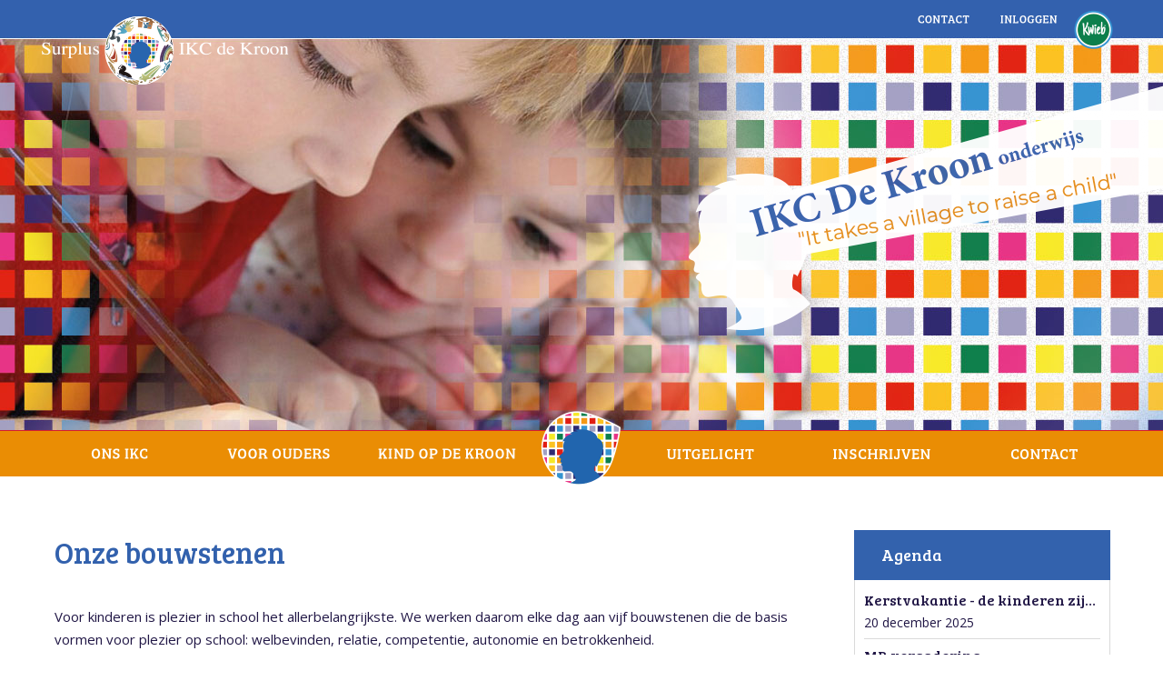

--- FILE ---
content_type: text/html; charset=utf-8
request_url: https://www.ikcdekroon.nl/pg-32846-7-136455/pagina/onze_bouwstenen.html
body_size: 16265
content:
<!DOCTYPE html>
<!-- SoftwareCopyright © 2001-2025 by Ziber (www.ziber.nl) -->
<!-- This site courtesy of WEB16 -->



<html xmlns="http://www.w3.org/1999/xhtml" lang="nl-NL" class="no-js">
<head>
    
    <meta http-equiv="content-type" content="text/html; charset=UTF-8"/>
<meta name="keywords" content=""/>
<meta name="generator" content="ZIBER"/>
<meta name="ROBOTS" content="INDEX, FOLLOW, NOODP"/>
<meta name="description" content="Onze bouwstenen Voor kinderen is plezier in school het allerbelangrijkste. We werken daarom elke dag aan vijf bouwstenen die de basis vormen voor plezier op school: welbevinden, relatie, competentie, autonomie en betrokkenheid. - Welbevinden: je goed voelen is een voorwaarde om optimaal te kunnen l&amp;hellip;"/>
<link rel="canonical" href="https://www.ikcdekroon.nl/pg-32846-7-136455/pagina/onze_bouwstenen.html"/>
    <meta name="viewport" content="width=1350" />
    <meta name="msapplication-config" content="/browserconfig.xml" />
    <title>Onze bouwstenen  - IKC De Kroon</title>
    
    <script src="/bundles/site.js?v=4x1SOE2tX5IjtXzwgqit26jzV4Pb17K4hg9XAox0rkw1"></script>
<script src="/bundles/common.js?v=aXb9FDEuOrFVlZ4EpcR02zJkUuIJpJLP5M2kgnyWVtE1"></script>

    <script src="/bundles/validation-simple.js?v=ObOd7mnMYYUE72-TpFRAT8ItX_UerF8kV-wV8Wa2an41"></script>

    <style>
    .overlay {
        display: none;
        z-index: 10000;
        border: 10px solid #FFFFFF;
    }
    .overlay .close {
        background-image: url('/Assets/Images/close.png');
        position: absolute;
        right: -30px;
        top: -30px;
        cursor: pointer;
        height: 30px;
        width: 30px;
    }
    .overlay iframe { background-color: transparent; display: block;}
    #fancybox-content {
        border-color: #FFFFFF !important;
    }
</style>
<script>
    var Kzn = Kzn || {};
    
    (function () {
        "use strict";
        
        Kzn.Core = Kzn.Core || {};
        
        Kzn.Core.OwnerId = 32846;

        Kzn.Security = Kzn.Security || {};
        Kzn.Security.SecurityString = '';
        
        Kzn.Core.UrlParts = { 
            'News': 'nieuws',
            'Page': 'pagina',
            'Vacancy': 'vacature',
            'Photo': 'foto',
            'Realestate': '',
            'BussinessRealestate': '',
            'Agenda': 'agenda',
            'Download': 'download',
            'Car': '',
            'Product': '',
            'Faq': '',
            'Menu': '',
            'Mailinglist': 'nieuwsbrief',
            'Form': 'form',
            'Company': 'bedrijven',
            'Poll': '',
            'CV' : ''
        };
    })();
</script><link type="text/css" href="/styles/32846/16665/page.css" rel="stylesheet" /><script type="text/javascript">$(document).ready(function() {$('a[rel=photostyle]').photoStyle();});</script><meta property="og:url" content="https://www.ikcdekroon.nl/pg-32846-7-136455/pagina/onze_bouwstenen.html"/><meta property="og:title" content="Onze bouwstenen "/><meta property="og:description" content="Onze bouwstenen Voor kinderen is plezier in school het allerbelangrijkste. We werken daarom elke dag aan vijf bouwstenen die de basis vormen voor plezier op school: welbevinden, relatie, competentie, autonomie en betrokkenheid.
- Welbevinden: je goed voelen is een voorwaarde om optimaal te kunnen leren.
- "/><script type='text/javascript'>$(document).on('change', '.accept_privacy', function(){ var $this = $(this);var isChecked = $this.is(':checked');var privacyNr = $this.data('privacy-nr');if (isChecked) { $('.for_privacy_' + privacyNr).removeAttr('disabled');}else {$('.for_privacy_' + privacyNr).attr('disabled', 'disabled');};});</script>
    <link href="/bundles/common.css?v=juVM281tdFIxPijEOO68bnc4vk6_8ROSx8WI6sgzI-Q1" rel="stylesheet"/>

    <link rel="stylesheet" href="/styles/32846/16665/combined.css"/>
    
    
    <link rel="alternate" media="only screen and (max-width:640px)" href="https://m.ikcdekroon.nl/#!/page/136455" />
    

    <style type="text/css">
        body {
            background-image: url('/content/32846/sites/dsg/design16665/layer_79004_d8112d71e9104d3a928831988d4c52ca.jpg');background-repeat: no-repeat;z-index: 0;background-position: center top;
            z-index: inherit;
        }
        /* Chrome centered background 1px issue */
        @media screen {
            body{ background-position: 49.99999% top !important; }
        }
        #site-wrapper {
            display: block;
            position: relative;
            min-height: 100%;
            height: 100%;
        }
        #section { 
            min-width:840px;margin-top:0px;padding:40px 40px 40px 20px;
        }

        .section-sidebar-wrapper #section{
            margin-bottom: -10000px;
            padding-bottom: 10040px;
        }

        .section-sidebar-wrapper #sideBar {
            margin-bottom: -10000px;
            padding-bottom: 10000px;
        }

        .sidebar-disableable #section {
            width: 840px;
        }        
        .section-wrapper {
            width: 900px;   
            overflow: hidden;
        }
        .sidebar-wrapper {
            width: 300px;
        }
        .section-sidebar-wrapper {
            width: 1200px;
            overflow-y: hidden;
        }
        .section-sidebar-wrapper > div {
            float: left;
        }
        #website.sidebar-left .section-sidebar-wrapper  > div {
             float: right;
        }
        
        
        .sidebar-off #section {
            width: 1162px;
            float: none;
            padding-left: 20px;
            padding-right: 18px;
        }
        #website.sidebar-left.sidebar-off #section {
            width: 1160px;
            float: none;
            padding-left: 0px;
            padding-right: 40px;
        } 
        .sidebar-off #sideBar {
            display: none;
        }
        
        #website {
            position: relative;
            z-index: 10;
            min-height: 100%;
            height: 100%; /* Needed to stick the footer at the bottom */
        }
        .site-width {
            width: 1200px;
        }
        #website, #footer-wrapper, #linkbuilding-wrapper, #disclaimer-wrapper, #copyright {
            margin: 0 auto;
        }
        #website-style {
            position: relative;
            background-repeat: no-repeat;z-index: 10;background-position: left top;top: 0px;
            
        }

        
        #website {
        
            min-height: 100%;
            height: auto !important;
            height: 100%;
            margin: 0 auto -30px;
        }
        #footer, #footer-push {
            min-height: 30px;
        }
        
        #footer {
            position: relative; /* For sticky footer */
        }
        #footer #footer-wrapper {
            -webkit-box-sizing: border-box;
            -moz-box-sizing: border-box;
            box-sizing: border-box;
        }
        #disclaimer-wrapper, #linkbuilding-wrapper {
            text-align: left
        }
        .design-layer {
            display: block;
            width: 100%;
            top: 0;
            bottom: 0;
            position: absolute;
        }

        .design-layer.fixed {
            position: fixed;
            top: 0;
            bottom: 0;
            left: 0;
            right: 0;
        }
        
        .video-or-color-wrapper {
            left: 50%;
            -ms-transform: translate(-50%);
            -webkit-transform: translate(-50%);
            transform: translate(-50%);
            overflow: hidden;
        }

        .video-or-color-wrapper iframe {
            position: absolute;
            top: 50%;
            left: 50%;
            -ms-transform: translate(-50%, -50%);
            -webkit-transform: translate(-50%, -50%);
            transform: translate(-50%, -50%);
            width: 100%;
            height: 100%;
        }

        .video-or-color-wrapper .video-or-color-overlay {
            position: absolute;
            top: 0;
            left: 0;
            right: 0;
            bottom: 0;
        }

        .segmentrow.lock.top {
            position: fixed;
            z-index: 1000;
            top: 0;
        }
        
        .segmentrow.lockfullwidth {
            background-color: ;
            background-image: Url("/content/32846/sites/dsg/design16665/lockrowbackground191c90fd4506472d8d2dcbac6f01452b.png");
            background-position: top center;
            background-repeat:no-repeat;
            left: 0;
            margin: 0 auto;
            right: 0;
            width: 100%;
            position: fixed;
            z-index: 1000;
        }
        
        .segmentrow.lock > div, .segmentrow.lockfullwidth > div {
            margin: 0 auto;
        }

        #website-content .headerfullwidth .pos.variablePosition {
            position: fixed;
            left: 0;
            right: 0;
            width: 100%
        }
        #variableHeader .slick-slide, #variableHeader .singleimage {
            background-size: cover;
            background-repeat: no-repeat;
            background-position: center;
            width: 100%;
        }

        #variableHeader .singleimage {
            display: block;
        }

        .headerfullwidth #variableHeader .singleimage {
            min-width: 1200px;
        }

		#cookiewall > div {
			width: 1200px;
		}
    </style>
    <style>.segmentrow, .segmentcol-wrapper  { vertical-align: top; font-size: 0; }.pos { display: inline-block;  position: relative;}.segmentcol-wrapper  > div {display: inline-block; vertical-align: top;}.segmentcol-wrapper .segmentcol > div {display:block;}.pos > div { position: relative; }.pos .segment { display: block; }.pos0, .pos0 .segment { width: 150px; height: 5px;}.pos0 .segment {background-image: url('/content/32846/sites/dsg/design16665/0.png');background-size: 150px 5px;}
.pos1, .pos1 .segment { width: 150px; height: 5px;}.pos1 .segment {background-image: url('/content/32846/sites/dsg/design16665/1.png');background-size: 150px 5px;}
.pos2, .pos2 .segment { width: 150px; height: 5px;}.pos2 .segment {background-image: url('/content/32846/sites/dsg/design16665/2.png');background-size: 150px 5px;}
.pos3, .pos3 .segment { width: 150px; height: 5px;}.pos3 .segment {background-image: url('/content/32846/sites/dsg/design16665/3.png');background-size: 150px 5px;}
.pos4, .pos4 .segment { width: 150px; height: 5px;}.pos4 .segment {background-image: url('/content/32846/sites/dsg/design16665/4.png');background-size: 150px 5px;}
.pos5, .pos5 .segment { width: 150px; height: 5px;}.pos5 .segment {background-image: url('/content/32846/sites/dsg/design16665/5.png');background-size: 150px 5px;}
.pos6, .pos6 .segment { width: 150px; height: 5px;}.pos6 .segment {background-image: url('/content/32846/sites/dsg/design16665/6.png');background-size: 150px 5px;}
.pos7, .pos7 .segment { width: 150px; height: 5px;}.pos7 .segment {background-image: url('/content/32846/sites/dsg/design16665/7.png');background-size: 150px 5px;}
.pos8, .pos8 .segment { width: 175px; height: 62px;}.pos8 .segment {background-image: url('/content/32846/sites/dsg/design16665/8.png');background-size: 175px 62px;}
.pos9, .pos9 .segment { width: 125px; height: 62px;}.pos9 .segment {background-image: url('/content/32846/sites/dsg/design16665/9.png');background-size: 125px 62px;}
.pos10, .pos10 .segment { width: 150px; height: 62px;}.pos10 .segment {background-image: url('/content/32846/sites/dsg/design16665/10.png');background-size: 150px 62px;}
.pos11, .pos11 .segment { width: 150px; height: 62px;}.pos11 .segment {background-image: url('/content/32846/sites/dsg/design16665/11.png');background-size: 150px 62px;}
.pos12, .pos12 .segment { width: 150px; height: 62px;}.pos12 .segment {background-image: url('/content/32846/sites/dsg/design16665/12.png');background-size: 150px 62px;}
.pos13, .pos13 .segment { width: 150px; height: 62px;}.pos13 .segment {background-image: url('/content/32846/sites/dsg/design16665/13.png');background-size: 150px 62px;}
.pos14, .pos14 .segment { width: 150px; height: 62px;}.pos14 .segment {background-image: url('/content/32846/sites/dsg/design16665/14.png');background-size: 150px 62px;}
.pos15, .pos15 .segment { width: 150px; height: 62px;}.pos15 .segment {background-image: url('/content/32846/sites/dsg/design16665/15.png');background-size: 150px 62px;}.pos15:hover .segment {background-image: url('/content/32846/sites/dsg/design16665/15_0.png');background-size: 150px 62px;}
.pos16, .pos16 .segment { width: 1200px; height: 406px;}.pos16 .segment {background-image: url('/content/32846/sites/dsg/design16665/16.png');background-size: 1200px 406px;}
.pos17, .pos17 .segment { width: 182px; height: 70px;}.pos17 .segment {background-image: url('/content/32846/sites/dsg/design16665/17.png');background-size: 182px 70px;}.pos17:hover .segment {background-image: url('/content/32846/sites/dsg/design16665/17_0.png');background-size: 182px 70px;}
.pos18, .pos18 .segment { width: 182px; height: 70px;}.pos18 .segment {background-image: url('/content/32846/sites/dsg/design16665/18.png');background-size: 182px 70px;}.pos18:hover .segment {background-image: url('/content/32846/sites/dsg/design16665/18_0.png');background-size: 182px 70px;}
.pos19, .pos19 .segment { width: 182px; height: 70px;}.pos19 .segment {background-image: url('/content/32846/sites/dsg/design16665/19.png');background-size: 182px 70px;}.pos19:hover .segment {background-image: url('/content/32846/sites/dsg/design16665/19_0.png');background-size: 182px 70px;}
.pos20, .pos20 .segment { width: 106px; height: 70px;}.pos20 .segment {background-image: url('/content/32846/sites/dsg/design16665/20.png');background-size: 106px 70px;}
.pos21, .pos21 .segment { width: 2px; height: 70px;}.pos21 .segment {background-image: url('/content/32846/sites/dsg/design16665/21.png');background-size: 2px 70px;}.pos21:hover .segment {background-image: url('/content/32846/sites/dsg/design16665/21_0.png');background-size: 2px 70px;}
.pos22, .pos22 .segment { width: 182px; height: 70px;}.pos22 .segment {background-image: url('/content/32846/sites/dsg/design16665/22.png');background-size: 182px 70px;}.pos22:hover .segment {background-image: url('/content/32846/sites/dsg/design16665/22_0.png');background-size: 182px 70px;}
.pos23, .pos23 .segment { width: 182px; height: 70px;}.pos23 .segment {background-image: url('/content/32846/sites/dsg/design16665/23.png');background-size: 182px 70px;}.pos23:hover .segment {background-image: url('/content/32846/sites/dsg/design16665/23_0.png');background-size: 182px 70px;}
.pos24, .pos24 .segment { width: 182px; height: 70px;}.pos24 .segment {background-image: url('/content/32846/sites/dsg/design16665/24.png');background-size: 182px 70px;}.pos24:hover .segment {background-image: url('/content/32846/sites/dsg/design16665/24_0.png');background-size: 182px 70px;}
</style>
    
<style>

	.menu
	{
	    display: block;
		position: absolute;
		list-style-type: none;
		padding:0;
		z-index: 10;
	}
	.menu li{
		position: relative;
		background-position: top left;
		background-repeat: no-repeat;
	}
	.menu ul {
		left: 100%;
		top: -0px;
		position: absolute;
	}
	.menu li a {
		display: block;
	}
    .menu li a:hover {
        text-decoration: none !important;
    }
	.menu .subMenuOpener{
	    position: absolute;
	    right: 0;
	    top: 0;
		display:block;
        background: transparent;
		background-repeat:no-repeat;
		background-position:right;
	}
    .menu
    {
        list-style-type: none;
        margin: 0pt;
        border-style: solid;
        border-width: 0px;
        border-color: #3261AD;
        font-family: 'Open Sans', 'Arial';
        font-size: 14px;
        white-space: nowrap;
    }
    .menu li
    {
        width: 182px;
        opacity: 1.00;
        background: transparent;
        background-repeat: repeat;
        background-color: #3261AD;
        height: 45px;
        text-align: center;
    }
    .menu li + li {
        border-top-width: 1px;
        border-top-style: solid;
        border-top-color: rgba(0,0,0,0.1);
    }
    .menu .subMenuOpener {
        width: 45px;
        height: 45px;
    }
    .menu > li:hover .subMenuOpener, .menu > li:active .subMenuOpener
    {
    }
    .menu > li:hover, .menu > li.active
    {
        opacity: 1;
        background-image: none;
        background-color: #4791CF;
        height: 45px;
    }
    .menu li .sml
    {
        text-indent: 0px;
        line-height: 45px;
        white-space: nowrap;
        display: block;
        background:transparent;
        color: #FFFFFF;
        font-weight: 400;
        font-style: normal;
        text-decoration: none;
        text-transform: none;
    }
    .menu > li:hover > .sml, .menu > li:active > .sml
    {
        color: #FFFFFF;
        font-weight: 400;
        font-style: normal;
        text-decoration: none;
        text-transform: none;
    }

</style>
<script type="text/javascript">
    (function () {
        Kzn.Core.addFonts(['Open Sans'])

        $(document).ready(function () {
            $('.dropdownmenu').submenus();
            Kzn.Core.initializeOverlays('.dropdownmenu');
        });
    })();
</script>
    
    


    <link href="/Scripts/Plugins/fancybox/jquery.fancybox-1.3.4.css" rel="Stylesheet" type="text/css"/>
    
    
</head>
<body>
    
    

    <div id="site-wrapper" data-template-id="51">
        <div data-parallax="False" class="design-layer" style="background-image: url(&#39;/content/32846/sites/dsg/design16665/layer_79005_7e9fe072ba5f46909f684bda0104ce11.png&#39;);background-repeat: no-repeat;z-index: 1;background-position: center top;"></div>
            

        <div id="website" class="site-width   sidebar-disableable">
            <div id="website-content">
                <div id="website-style">
                    
    <div class="segmentrow"><div data-alt-file="" class="pos pos0"><span class="segment"></span></div><div data-alt-file="" class="pos pos1"><span class="segment"></span></div><div data-alt-file="" class="pos pos2"><span class="segment"></span></div><div data-alt-file="" class="pos pos3"><span class="segment"></span></div><div data-alt-file="" class="pos pos4"><span class="segment"></span></div><div data-alt-file="" class="pos pos5"><span class="segment"></span></div><div data-alt-file="" class="pos pos6"><span class="segment"></span></div><div data-alt-file="" class="pos pos7"><span class="segment"></span></div></div>
    <div class="segmentrow"><div data-alt-file="" class="pos pos8"><span class="segment"></span></div><div data-alt-file="" class="pos pos9"><span class="segment"></span></div><div data-alt-file="" class="pos pos10"><span class="segment"></span></div><div data-alt-file="" class="pos pos11"><span class="segment"></span></div><div data-alt-file="" class="pos pos12"><span class="segment"></span></div><div data-alt-file="" class="pos pos13"><span class="segment"></span></div><div data-alt-file="" class="pos pos14"><a href="/pg-32846-7-136336/pagina/contact.html"><span class="segment"></span></a></div><div data-alt-file="/content/32846/sites/dsg/design16665/15_0.png" class="pos pos15"><a href="https://kwieb.ziber.eu/"><span class="segment"></span></a></div></div>
    <div class="segmentrow"><div data-alt-file="" class="pos pos16 variablePosition"><span class="segment"></span></div></div>
    <div class="segmentrow lockfullwidth"><div style="width:1200px"><div data-alt-file="/content/32846/sites/dsg/design16665/17_0.png" class="pos pos17 dropdownmenu smbottom"><span class="segment"></span><ul id="menu_14035" class="menu depth0" style="display:none"><li><a href="/pg-32846-7-136886/pagina/wat_is_een_ikc.html" class="sml">School</a></li><li><a href="/pg-32846-7-136887/pagina/breed_aanbod_in_ons_ikc.html" class="sml">Kinderdagopvang</a></li><li><a href="/pg-32846-7-136888/pagina/brede_ondersteuning.html" class="sml">Samen leren en opgroeien</a></li><li><a href="/pg-32846-7-141765/pagina/hoe_leren_we.html" class="sml">Hoe leren we?</a></li><li><a href="/pg-32846-7-136458/pagina/kind_op_1.html" class="sml">Kind op 1</a></li><li><a href="/pg-32846-7-141766/pagina/onze_leerkrachten.html" class="sml">Onze leerkrachten</a></li><li><a href="/pg-32846-7-136456/pagina/een_fijne_plek.html" class="sml">Een fijne plek</a></li><li><a href="/pg-32846-7-141767/pagina/schoolontwikkeling.html" class="sml">Schoolontwikkeling</a></li></ul></div><div data-alt-file="/content/32846/sites/dsg/design16665/18_0.png" class="pos pos18 dropdownmenu smbottom"><span class="segment"></span><ul id="menu_14036" class="menu depth0" style="display:none"><li><a href="/pg-32846-7-141768/pagina/alles_op_een_rij.html" class="sml">Alles op een rij</a></li><li><a href="/pg-32846-7-136481/pagina/ouderraad.html" class="sml">Ouderraad</a></li><li><a href="/pg-32846-7-136480/pagina/medezeggenschapsraad.html" class="sml">Medezeggenschapsraad</a></li><li><a href="/pg-32846-7-141769/pagina/samen_met_ouders.html" class="sml">Samen met ouders</a></li><li><a href="/pg-32846-7-136482/pagina/vakantie_en_vrije_dagen.html" class="sml">Vakanties en vrije dagen</a></li><li><a href="/pg-32846-7-136702/pagina/schoolgids.html" class="sml">Schoolgids</a></li><li><a href="/pg-32846-7-141770/pagina/klachten_of_zorgen.html" class="sml">Klachten of zorgen</a></li></ul></div><div data-alt-file="/content/32846/sites/dsg/design16665/19_0.png" class="pos pos19 dropdownmenu smbottom"><span class="segment"></span><ul id="menu_14037" class="menu depth0" style="display:none"><li><a href="/pg-32846-7-141772/pagina/in_de_groep.html" class="sml">In de groep</a></li><li><a href="/pg-32846-7-141773/pagina/hulp_en_groei.html" class="sml">Hulp en groei</a></li><li><a href="/pg-32846-7-141780/pagina/kwink_in_elke_klas.html" class="sml">Kwink in elke klas</a></li><li><a href="/pg-32846-7-141774/pagina/portfolio_en_ontwikkeling.html" class="sml">Portfolio en ontwikkeling</a></li><li><a href="/pg-32846-7-141775/pagina/spelen_en_bewegen.html" class="sml">Spelen en bewegen</a></li><li><a href="/pg-32846-7-141776/pagina/kinderraad.html" class="sml">Kinderraad</a></li></ul></div><div data-alt-file="" class="pos pos20"><a href="/pg-32846-7-135691/pagina/welkom.html"><span class="segment"></span></a></div><div data-alt-file="/content/32846/sites/dsg/design16665/21_0.png" class="pos pos21"><span class="segment"></span></div><div data-alt-file="/content/32846/sites/dsg/design16665/22_0.png" class="pos pos22 dropdownmenu smbottom"><span class="segment"></span><ul id="menu_14039" class="menu depth0" style="display:none"><li><a href="/pg-32846-7-136639/pagina/nieuws.html" class="sml">Nieuws</a></li><li><a href="/pg-32846-7-141825/pagina/verder_lezen.html" class="sml">Verder lezen</a></li><li><a href="/pg-32846-7-141777/pagina/veelgestelde_vragen.html" class="sml">Veelgestelde vragen</a></li><li><a href="/pg-32846-7-136702/pagina/schoolgids.html" class="sml">Schoolgids</a></li><li><a href="/pg-32846-7-136428/pagina/links_ouders.html" class="sml">Handige links</a></li></ul></div><div data-alt-file="/content/32846/sites/dsg/design16665/23_0.png" class="pos pos23 dropdownmenu smbottom"><span class="segment"></span><ul id="menu_14040" class="menu depth0" style="display:none"><li><a href="/pg-32846-7-136437/pagina/aanmelden_onderwijs.html" class="sml">Aanmelden onderwijs</a></li><li><a href="/pg-32846-7-136439/pagina/aanmelden_opvang.html" class="sml">Aanmelden opvang</a></li></ul></div><div data-alt-file="/content/32846/sites/dsg/design16665/24_0.png" class="pos pos24 dropdownmenu smbottom"><span class="segment"></span><ul id="menu_14053" class="menu depth0" style="display:none"><li><a href="/pg-32846-7-141778/pagina/contactgegevens.html" class="sml">Contactgegevens</a></li><li><a href="/pg-32846-7-141779/pagina/kwieb.html" class="sml">Voor ouders: Kwieb</a></li></ul></div></div></div><div class="lockpseudo" style="width:1200px;height:70px"></div>
    <div class="segmentrow">
        <div class="section-sidebar-wrapper">
            <div id="section" class="section">
                
<table class="section page-layout "><tr><td><h1>Onze bouwstenen</h1><p>&nbsp;</p><p>Voor kinderen is plezier in school het allerbelangrijkste. We werken daarom elke dag aan vijf bouwstenen die de basis vormen voor plezier op school: welbevinden, relatie, competentie, autonomie en betrokkenheid.<br>- Welbevinden: je goed voelen&nbsp;is een voorwaarde om optimaal te kunnen leren.<br>- Relatie: we leren samen, met de leerkracht en met elkaar<br>- Competentie: enthousiast groeien in een uitdagende omgeving<br>- Autonomie: ontwikkelen vanuit zelfvertrouwen en eigen initiatief<br>- Betrokkenheid: als je betrokken bent, ben je meer gemotiveerd om te leren</p><p>Naast kennis en vaardigheden helpen we kinderen om zich verder voor te bereiden op de wereld om hen heen en welke rol ze daar in spelen. De overgang naar het voortgezet onderwijs is daarin de eerste nieuwe stap.</p><p>&nbsp;</p><p>&nbsp;</p><p>&nbsp;</p></td></tr></table>

            </div>
            
                <div id="sideBar">
                    
                    <div id="sideBarContent">
                        
<!--Donut#[base64]#-->
<!--Donut#[base64]#-->
<!--EndDonut--><div class="sbElementWrapper"><div class="sbHeader"><table><tr><td><img src="/content/32846/sites/dsg/design16665/sidebar_leftheaderimage.png" alt=""/></td><td  style="background-image: url('/content/32846/sites/dsg/design16665/sidebar_backgroundheaderimage.png'); width: 100%;" class='title'><h2>Agenda</h2></td><td><img src="/content/32846/sites/dsg/design16665/sidebar_rightheaderimage.png" alt=""/></td></tr></table></div><div class="sbElement"><div class="sbBody paddingleftright">

    <h3 style="white-space:nowrap; overflow:hidden; text-overflow:ellipsis"><a href="/ag-32846-7-239748/agenda/kerstvakantie_-_de_kinderen_zijn_vrij.html" title="Kerstvakantie - de kinderen zijn vrij">Kerstvakantie - de kinderen zijn vrij</a></h3>
    20 december 2025
         
        <div class='hrSolid '><hr /></div>

    <h3 style="white-space:nowrap; overflow:hidden; text-overflow:ellipsis"><a href="/ag-32846-7-245379/agenda/mr_vergadering.html" title="MR vergadering">MR vergadering</a></h3>
    19 januari 2026 - 15:30 uur
         
        <div class='hrSolid '><hr /></div>

    <h3 style="white-space:nowrap; overflow:hidden; text-overflow:ellipsis"><a href="/ag-32846-7-239750/agenda/voorjaarsvakantie_-_de_kinderen_zijn_vrij.html" title="Voorjaarsvakantie - de kinderen zijn vrij ">Voorjaarsvakantie - de kinderen zijn vrij </a></h3>
    21 februari 2026
         
        <div class='hrSolid '><hr /></div>

    <h3 style="white-space:nowrap; overflow:hidden; text-overflow:ellipsis"><a href="/ag-32846-7-245380/agenda/mr_vergadering.html" title="MR vergadering">MR vergadering</a></h3>
    02 maart 2026 - 15:30 uur
         
        <div class='hrSolid '><hr /></div>

    <h3 style="white-space:nowrap; overflow:hidden; text-overflow:ellipsis"><a href="/ag-32846-7-239734/agenda/studiedag_-_de_kinderen_zijn_vrij.html" title="Studiedag - De kinderen zijn vrij">Studiedag - De kinderen zijn vrij</a></h3>
    20 maart 2026
         
        
<div class='hrSolid '><hr /></div>
<h3>
    <a href="/ag-32846-0/agenda" style="display: block;">Meer agenda
        
    </a>
</h3>
</div></div><div class="sbFooter sbFooterNoImg"></div></div><!--EndDonut-->
                    </div>
                    <div class="sbElementWrapper"><div class="sbHeader"><table><tr><td><img src="/content/32846/sites/dsg/design16665/sidebar_leftheaderimage.png" alt=""/></td><td  style="background-image: url('/content/32846/sites/dsg/design16665/sidebar_backgroundheaderimage.png'); width: 100%;" class='title'><h2>Onze Facebook pagina</h2></td><td><img src="/content/32846/sites/dsg/design16665/sidebar_rightheaderimage.png" alt=""/></td></tr></table></div><div class="sbElement"><div class="sbBody paddingleftright">

<div id="facebook-page-like" 
     data-page="https://www.facebook.com/IKC-DE-KROON-106285945482790/"
     data-scheme="light"
     data-show-faces="true"
     data-show-stream="true"
     data-show-header="false">
</div>
</div></div><div class="sbFooter sbFooterNoImg"></div></div>
                </div>
            
        </div>
    </div>

                </div>
                <div id="footer-push"></div>
            </div>
            
        </div>

        

<div id="footer" class="section  " style="background-image: url(&#39;/content/32846/sites/dsg/design16665/layer_79003_cfd794525da443f1b7c737e0c9d9e665.png&#39;);background-repeat: no-repeat;z-index: 11;background-position: center top;margin-top: 0px;">
<div id="footer-wrapper"><div id="footer-content" class="section site-width" style="margin:0pt auto;padding:80px 20px 40px 20px"><table class="section page-layout "><tr><td width='25%' style='padding-right:30px;'><h3>IKC De Kroon</h3><hr><p><a href='/pg-32846-7-136886/pagina/school.html' target='_blank' title='Onze school'>Onze school</a><br><a href='/pg-32846-7-136887/pagina/kinderdagopvang.html' target='_blank' title='Kinderdagopvang'>Kinderdagopvang</a><br><a href='/pg-32846-7-141765/pagina/hoe_leren_we.html' target='_blank' title='Hoe leren we?'>Hoe leren we?</a><br><a href="/pg-32846-7-136458/pagina/kind_op_1.html"  title='Kind op 1!'>Kind op 1!</a><br><a href='/pg-32846-7-141766/pagina/onze_leerkrachten.html' target='_blank' title='Onze leerkrachten'>Onze leerkrachten</a><br><a href="/pg-32846-7-136456/pagina/een_fijne_plek.html"  title='Een fijne plek'>Een fijne plek</a><br><a href='/pg-32846-7-141767/pagina/schoolontwikkeling.html' target='_blank' title='Schoolontwikkeling'>Schoolontwikkeling</a><br><a href="/pg-32846-7-136640/pagina/het_team.html"  title='Het team'>Het team</a><br><a href="/pg-32846-7-136460/pagina/het_bestuur.html"  title='Het bestuur'>Het bestuur</a></p><hr><p><a href="/pg-32846-7-136437/pagina/aanmelden_onderwijs.html"  title='Aanmelden onderwijs'>Aanmelden onderwijs</a><br><a href="/pg-32846-7-136439/pagina/aanmelden_opvang.html"  title='Aanmelden opvang'>Aanmelden opvang</a></p><hr><p>&nbsp;</p></td><td width='25%' style='padding-left:10px; padding-right:20px;'><h3>Algemene informatie</h3><hr><p><a href='/pg-32846-7-141768/pagina/alles_op_een_rij.html' target='_blank' title='Alles op een rij'>Alles op een rij</a><br><a href="/pg-32846-7-136482/pagina/vakantie_en_vrije_dagen.html"  title='Vakanties en vrije dagen'>Vakanties en vrije dagen</a><br><a href="/pg-32846-7-136702/pagina/schoolgids.html"  title='Schoolgids'>Schoolgids</a><br><a href='/pg-32846-7-141769/pagina/samen_met_ouders.html' target='_blank' title='Samen met ouders'>Samen met ouders</a><br><a href="/pg-32846-7-136481/pagina/ouderraad.html"  title='Ouderraad'>Ouderraad</a><br><a href="/pg-32846-7-136480/pagina/medezeggenschapsraad.html"  title='Medezeggenschapsraad'>Medezeggenschapsraad</a><br><a href='/pg-32846-7-141770/pagina/klachten_of_zorgen.html' target='_blank' title='Klachten of zorgen'>Klachten of zorgen</a></p><p>&nbsp;</p><h3>Locatie</h3><hr><p><div id="googlemaps_1" style='width: 100%; height: 166px;' class="googlemaps"  data-address='De Verwachting 2+1761 VM,+Anna Paulowna,+Nederland' data-lat='52.8617727' data-lng='4.8175507'></div></p></td><td width='25%' style='padding-left:20px; padding-right:10px;'><h3>Social media</h3><hr><p><div class="social_media_v"></div></p><p>&nbsp;</p><h3>Nieuws</h3><hr><p><a href="/pg-32846-7-136639/pagina/nieuws.html"  title='Nieuws'>Nieuws</a><br><a href="/pg-32846-7-136700/pagina/activiteiten.html"  title='Activiteiten'>Activiteiten</a></p><p>&nbsp;</p><h3>Zoeken</h3><hr><p><div class="googlesearch input" id="googlesearch_1" style='width: 100%'><input type="text" placeholder="Zoeken" maxlength="30" name="zoeken" data-bid="32846" class="section-s"/><span></span></div></p><p>&nbsp;</p><h3>Contact gegevens</h3><hr><p>Ikc De Kroon<br>Directeur Michiel Drijver<br>De Verwachting 2<br>1761 VM&nbsp;Anna Paulowna<br>0223 540 903<br><a href="mailto:info@ikcdekroon.nl"  title='info@ikcdekroon.nl'>info@ikcdekroon.nl</a></p><p>&nbsp;</p></td><td width='25%' style='padding-left:30px;'><h3>Neem contact op</h3><hr><p><div class="cw_reaction" id="reaction_1" data-posturl='/createsite/basis/reactiepop.asp?b_id=32846&sourceB_id=32846&type=small&ajaxrequest=true'  ><form name="rfForm_1" id="rfForm_1" method="post"><input type="text" name="name1" class="required section-s rffield input" value="" placeholder="Naam" /><input type='text' name="name2" size='50' value=''/><input type="email" name="email1" class="required section-s rffield input email" value="" placeholder="E-mail"/><textarea name="react" class="required section-s rffield input" placeholder="Reactie"></textarea><div class='privacy-wrapper input-like' ><input type='checkbox' value='1' class='accept_privacy' autocomplete='off' data-privacy-nr='0' id='accept_privacy_0' name='accept_privacy_0' ><label for='accept_privacy_0' class='checkbox-label'>Ik geef toestemming dat <b>IKC De Kroon</b> mijn gegevens verwerkt.</label><input type='hidden' name='privacynr' value='0'></div><input type='submit' class='sendform section-s button-component for_privacy_0' disabled='disabled' value='verstuur'></form></div>&nbsp;</p><h3>&nbsp;</h3></td></tr></table></div></div>
    <!--Donut#[base64]#-->
<div id="disclaimer-wrapper">
    <div id="disclaimer-content" class="site-width" style="padding-left: 20px;  padding-right: 20px;">Copyright 2025 - IKC De Kroon</div>
</div>
<div id="linkbuilding-wrapper">
    <div id="linkbuilding-content" class="site-width" style="padding-left: 20px; padding-right: 20px;">
        <a href="https://gnap.ziber.eu" target="_blank" rel="nofollow">Inloggen</a>
        
        
    </div>
</div><!--EndDonut-->
</div>
    </div>
	
    
    <div class="overlay" id="overlay">
        <div id="overlayWrapper" class="overlayWrapper section"></div>
    </div>
    
    
    


    
    <script type="text/javascript">
        (function () {
            var startTop = $(window).scrollTop();
            window.scrollTo(0, 0);
            
            Kzn.Core.addFonts(['Bree Serif','','Open Sans']);

            function resizeLayers() {
                setTimeout(function () {
                    var $layers = $('.design-layer'),
                        $website = $('#website'),
                    siteHeight = $website.outerHeight();

                    $layers.css('height', siteHeight);
                }, 0);
            }
            //we could resize all the layers every x milliseconds, but that puts a lot of strain on the browser.
            $(window).load(function() {
                resizeLayers();
                fixFooterPush();
            });
            
            $(window).resize(resizeLayers);

            function fixFooterPush() {
                var footerHeight = $('#footer').outerHeight();
                var offset = $('#website-style').offset().top; //include the top margin if given

                $('#footer-push').css('height', footerHeight + offset);
                $('#website').css('margin-bottom', footerHeight * -1);
			}

            //sticky footer fix
            //we don't know the footer height up front, so fix it if it is loaded
            $(document).ready(function () {
                resizeLayers();
				fixFooterPush();

	            setPaddingForCookieWall();

                if (window.location.hash.length > 0) {
                    scrollTo(window.location.hash.replace('!', ''));
                } else {
                    window.scrollTo(0, startTop);
                };
                $('a[href^="#"]').on('click', function (e) {
                    if (!$(this).hasClass('noscroll')) {
                        e.preventDefault();
                        scrollTo(this.hash.replace('!', ''));
                    }
                });
			});

			function setPaddingForCookieWall() {
				var hasSideBar = true;

				if (hasSideBar) {
					if ($(".sidebar-left").length > 0) {
						$("#cookiewall .cookiewall-wrapper").css("padding-left", 0 + "px");
						$("#cookiewall .cookiewall-wrapper").css("padding-right", 0 + "px");
					} else {
						$("#cookiewall .cookiewall-wrapper").css("padding-left", 20 + "px");
						$("#cookiewall .cookiewall-wrapper").css("padding-right", 20 + "px");
					}

				}
			}

            var scrollTo = function (hash) {
                if (/^#[^&\?=]+$/.exec(hash)) {
                    var $target = $(hash);
                    if (!$target[0]) {
                        $target = $('a[name=' + hash.replace('#', '') + ']');
                    }
                    if ($target[0]) {
                        var lockedButtonRow = $(".segmentrow.lockfullwidth, .segmentrow.lock");
                        var topOffset = $target.offset().top;

                        if (lockedButtonRow.length) {
                            topOffset -= lockedButtonRow.outerHeight();
                        }
                        
                        $('html, body').stop().animate({
                            'scrollTop': topOffset
                        }, 1200, 'easeOutCubic', function () {
                            window.location.hash = hash.replace('#', '#!');
                        });
                    }
                }
            };

            $(window).on('hashchange', function () {
                scrollTo(window.location.hash.replace('!', ''));
			});

            var $fixedfw = [];
            var $fixed = [];
            if ($(".segmentrow.top").length==0) {
                $fixedfw = $(".segmentrow.lockfullwidth");
                $fixed = $(".segmentrow.lock");
            }

            var $header = $(".headerfullwidth .variablePosition");
            var $layers = $('.design-layer[data-parallax=True]');
            var isMob = isMobile();
            if (($layers.length && !isMob) || $fixedfw.length || $fixed.length || $header.length) {
                var htop = $header.length ? $header.offset().top : 0;
                var fwtop = $fixedfw.length ? $fixedfw.offset().top : 0;
                var top = $fixed.length ? $fixed.offset().top : 0;
                var $window = $(window);
                $window.scroll(function (e) {
                    var scrollTop = $window.scrollTop();
                    if ($fixedfw.length) {
                        var newTop = fwtop - scrollTop;
                        
                        if (newTop < 0) {
                            newTop = 0;
                        };
                        $fixedfw.css('top', newTop);
                    }
                    if ($fixed.length) {
                        var pos = top - scrollTop;
                        if (pos <= 0) {
                            if (!$fixed.hasClass("top")) {
                                $fixed.addClass("top");
                                $('.lockpseudo').show();
                            }
                        } else {
                            if ($fixed.hasClass("top")) {
                                $fixed.removeClass("top");
                                $('.lockpseudo').hide();
                            }
                        }
                    }
                    if ($header.length) {
                        var newhTop = htop - scrollTop;
                        $header.css('top', newhTop);
                    };
                    // Do not recalculate parallax elements if the client is mobile
                    if ($layers.length && !isMob) {
                        var j = $layers.length;

                        $layers.each(function(i, item) {
                            var $bgobj = $(item),
                                speed = j--,
                                yPos = -(scrollTop / speed);

                            $bgobj.css({
                                '-webkit-transform': 'translateY( ' + yPos + 'px)',
                                '-moz-transform': 'translateY( ' + yPos + 'px)',
                                'transform': 'translateY( ' + yPos + 'px)'
                            });
                        });
                    };
                });
            }
        })();
    </script>

    <script type='text/javascript'>$(document).ready(function(){$('.googlesearch span').bind('click', function () {var that=$(this).prev();var q=that.val();if (q!=''){location.href = "/createsite/googlesearch/ajaxsearch.asp?b_id=" + that.data('bid') + "&q=" + encodeURIComponent(q) + "&isAjax=false&start=1";} else { that.addClass('error')};});$('.googlesearch input').keypress(function(event) {if (event.keyCode == 13) {$(this).next().trigger('click');}});});</script><script src='https://www.google.com/recaptcha/api.js?render=6LdwGYAUAAAAAG-lk_Hz0Q2Q89eideWzhvcO7BVd'></script><script type='text/javascript'>$(document).ready(function(){$('.cw_reaction form').each(function() { var $form = $(this);Kzn.Core.addRecaptcha($form.attr('id'), 'reaction_frm');$form.validate({rules : {'react' : {required: true},'name1' : {required : true, maxlength: '50'},'email1' : {required: true, email: true}},errorPlacement: $.noop});var $reaction = $form.parents('.cw_reaction');$reaction.css('overflow', 'hidden');$reaction.css('min-height', $reaction.outerHeight());$form.submit(function(e){e.preventDefault();if ($form.valid() && !$form.hasClass('lock')){$form.addClass('lock');/* track the event to GA */Kzn.Analytics.pushOp(['event', 'Formulier', 'Ingevuld', 'Basis reactie', 0]);$.post($reaction.data('posturl'),$form.serialize()).success(function(result){$reaction.html(result);}).error(function(){$('.rffield', $reaction).addClass('error');$form.removeClass('lock');})}});});});</script>
    
<script type="text/javascript">

                
        (function () {
            $.getScript(document.location.protocol + '//' + document.location.host + '/zaTracker/za.js', function (script) {
                try {
                    ZiberTracker.getTracker(document.location.protocol + '//' + document.location.host + '/zaTracker/track').trackPageView();
                } catch (e) {
                    if (typeof (console) !== 'undefined') {
                        console.error(e);
                    }
                }
            });
        })();
                
</script>




    
    <script src="/Scripts/Plugins/fancybox/jquery.fancybox-1.3.4.js" type="text/javascript"></script>
    <script>
    (function() {
        $.fn.photoStyle.defaults.type = 'fancybox';
        $.fn.photoStyle.defaults.useAnimation = true;
        $.fn.photoStyle.defaults.showOverlay = true;
        $.fn.photoStyle.defaults.overlayColor = '#201645';
        $.fn.photoStyle.defaults.overlayOpacity= '0.5';
        $.fn.photoStyle.defaults.padding= '10';
        $.fn.photoStyle.defaults.paddingColor= '#FFFFFF';
        $.fn.photoStyle.defaults.useGalleryIfAvailable = true;
        
        //setup jquery tools overlay
        if ($.tools.overlay) {
            $.tools.overlay.conf.mask = {
                color: $.fn.photoStyle.defaults.overlayColor,
                loadSpeed: 200,
                opacity: $.fn.photoStyle.defaults.overlayOpacity
            };
        }
    })();

    $(document).ready(function() {
        Kzn.Core.initializeOverlays('body');
    });
</script>

</body>
</html>


--- FILE ---
content_type: text/html; charset=utf-8
request_url: https://www.google.com/recaptcha/api2/anchor?ar=1&k=6LdwGYAUAAAAAG-lk_Hz0Q2Q89eideWzhvcO7BVd&co=aHR0cHM6Ly93d3cuaWtjZGVrcm9vbi5ubDo0NDM.&hl=en&v=TkacYOdEJbdB_JjX802TMer9&size=invisible&anchor-ms=120000&execute-ms=15000&cb=u3ztaygsccvc
body_size: 45516
content:
<!DOCTYPE HTML><html dir="ltr" lang="en"><head><meta http-equiv="Content-Type" content="text/html; charset=UTF-8">
<meta http-equiv="X-UA-Compatible" content="IE=edge">
<title>reCAPTCHA</title>
<style type="text/css">
/* cyrillic-ext */
@font-face {
  font-family: 'Roboto';
  font-style: normal;
  font-weight: 400;
  src: url(//fonts.gstatic.com/s/roboto/v18/KFOmCnqEu92Fr1Mu72xKKTU1Kvnz.woff2) format('woff2');
  unicode-range: U+0460-052F, U+1C80-1C8A, U+20B4, U+2DE0-2DFF, U+A640-A69F, U+FE2E-FE2F;
}
/* cyrillic */
@font-face {
  font-family: 'Roboto';
  font-style: normal;
  font-weight: 400;
  src: url(//fonts.gstatic.com/s/roboto/v18/KFOmCnqEu92Fr1Mu5mxKKTU1Kvnz.woff2) format('woff2');
  unicode-range: U+0301, U+0400-045F, U+0490-0491, U+04B0-04B1, U+2116;
}
/* greek-ext */
@font-face {
  font-family: 'Roboto';
  font-style: normal;
  font-weight: 400;
  src: url(//fonts.gstatic.com/s/roboto/v18/KFOmCnqEu92Fr1Mu7mxKKTU1Kvnz.woff2) format('woff2');
  unicode-range: U+1F00-1FFF;
}
/* greek */
@font-face {
  font-family: 'Roboto';
  font-style: normal;
  font-weight: 400;
  src: url(//fonts.gstatic.com/s/roboto/v18/KFOmCnqEu92Fr1Mu4WxKKTU1Kvnz.woff2) format('woff2');
  unicode-range: U+0370-0377, U+037A-037F, U+0384-038A, U+038C, U+038E-03A1, U+03A3-03FF;
}
/* vietnamese */
@font-face {
  font-family: 'Roboto';
  font-style: normal;
  font-weight: 400;
  src: url(//fonts.gstatic.com/s/roboto/v18/KFOmCnqEu92Fr1Mu7WxKKTU1Kvnz.woff2) format('woff2');
  unicode-range: U+0102-0103, U+0110-0111, U+0128-0129, U+0168-0169, U+01A0-01A1, U+01AF-01B0, U+0300-0301, U+0303-0304, U+0308-0309, U+0323, U+0329, U+1EA0-1EF9, U+20AB;
}
/* latin-ext */
@font-face {
  font-family: 'Roboto';
  font-style: normal;
  font-weight: 400;
  src: url(//fonts.gstatic.com/s/roboto/v18/KFOmCnqEu92Fr1Mu7GxKKTU1Kvnz.woff2) format('woff2');
  unicode-range: U+0100-02BA, U+02BD-02C5, U+02C7-02CC, U+02CE-02D7, U+02DD-02FF, U+0304, U+0308, U+0329, U+1D00-1DBF, U+1E00-1E9F, U+1EF2-1EFF, U+2020, U+20A0-20AB, U+20AD-20C0, U+2113, U+2C60-2C7F, U+A720-A7FF;
}
/* latin */
@font-face {
  font-family: 'Roboto';
  font-style: normal;
  font-weight: 400;
  src: url(//fonts.gstatic.com/s/roboto/v18/KFOmCnqEu92Fr1Mu4mxKKTU1Kg.woff2) format('woff2');
  unicode-range: U+0000-00FF, U+0131, U+0152-0153, U+02BB-02BC, U+02C6, U+02DA, U+02DC, U+0304, U+0308, U+0329, U+2000-206F, U+20AC, U+2122, U+2191, U+2193, U+2212, U+2215, U+FEFF, U+FFFD;
}
/* cyrillic-ext */
@font-face {
  font-family: 'Roboto';
  font-style: normal;
  font-weight: 500;
  src: url(//fonts.gstatic.com/s/roboto/v18/KFOlCnqEu92Fr1MmEU9fCRc4AMP6lbBP.woff2) format('woff2');
  unicode-range: U+0460-052F, U+1C80-1C8A, U+20B4, U+2DE0-2DFF, U+A640-A69F, U+FE2E-FE2F;
}
/* cyrillic */
@font-face {
  font-family: 'Roboto';
  font-style: normal;
  font-weight: 500;
  src: url(//fonts.gstatic.com/s/roboto/v18/KFOlCnqEu92Fr1MmEU9fABc4AMP6lbBP.woff2) format('woff2');
  unicode-range: U+0301, U+0400-045F, U+0490-0491, U+04B0-04B1, U+2116;
}
/* greek-ext */
@font-face {
  font-family: 'Roboto';
  font-style: normal;
  font-weight: 500;
  src: url(//fonts.gstatic.com/s/roboto/v18/KFOlCnqEu92Fr1MmEU9fCBc4AMP6lbBP.woff2) format('woff2');
  unicode-range: U+1F00-1FFF;
}
/* greek */
@font-face {
  font-family: 'Roboto';
  font-style: normal;
  font-weight: 500;
  src: url(//fonts.gstatic.com/s/roboto/v18/KFOlCnqEu92Fr1MmEU9fBxc4AMP6lbBP.woff2) format('woff2');
  unicode-range: U+0370-0377, U+037A-037F, U+0384-038A, U+038C, U+038E-03A1, U+03A3-03FF;
}
/* vietnamese */
@font-face {
  font-family: 'Roboto';
  font-style: normal;
  font-weight: 500;
  src: url(//fonts.gstatic.com/s/roboto/v18/KFOlCnqEu92Fr1MmEU9fCxc4AMP6lbBP.woff2) format('woff2');
  unicode-range: U+0102-0103, U+0110-0111, U+0128-0129, U+0168-0169, U+01A0-01A1, U+01AF-01B0, U+0300-0301, U+0303-0304, U+0308-0309, U+0323, U+0329, U+1EA0-1EF9, U+20AB;
}
/* latin-ext */
@font-face {
  font-family: 'Roboto';
  font-style: normal;
  font-weight: 500;
  src: url(//fonts.gstatic.com/s/roboto/v18/KFOlCnqEu92Fr1MmEU9fChc4AMP6lbBP.woff2) format('woff2');
  unicode-range: U+0100-02BA, U+02BD-02C5, U+02C7-02CC, U+02CE-02D7, U+02DD-02FF, U+0304, U+0308, U+0329, U+1D00-1DBF, U+1E00-1E9F, U+1EF2-1EFF, U+2020, U+20A0-20AB, U+20AD-20C0, U+2113, U+2C60-2C7F, U+A720-A7FF;
}
/* latin */
@font-face {
  font-family: 'Roboto';
  font-style: normal;
  font-weight: 500;
  src: url(//fonts.gstatic.com/s/roboto/v18/KFOlCnqEu92Fr1MmEU9fBBc4AMP6lQ.woff2) format('woff2');
  unicode-range: U+0000-00FF, U+0131, U+0152-0153, U+02BB-02BC, U+02C6, U+02DA, U+02DC, U+0304, U+0308, U+0329, U+2000-206F, U+20AC, U+2122, U+2191, U+2193, U+2212, U+2215, U+FEFF, U+FFFD;
}
/* cyrillic-ext */
@font-face {
  font-family: 'Roboto';
  font-style: normal;
  font-weight: 900;
  src: url(//fonts.gstatic.com/s/roboto/v18/KFOlCnqEu92Fr1MmYUtfCRc4AMP6lbBP.woff2) format('woff2');
  unicode-range: U+0460-052F, U+1C80-1C8A, U+20B4, U+2DE0-2DFF, U+A640-A69F, U+FE2E-FE2F;
}
/* cyrillic */
@font-face {
  font-family: 'Roboto';
  font-style: normal;
  font-weight: 900;
  src: url(//fonts.gstatic.com/s/roboto/v18/KFOlCnqEu92Fr1MmYUtfABc4AMP6lbBP.woff2) format('woff2');
  unicode-range: U+0301, U+0400-045F, U+0490-0491, U+04B0-04B1, U+2116;
}
/* greek-ext */
@font-face {
  font-family: 'Roboto';
  font-style: normal;
  font-weight: 900;
  src: url(//fonts.gstatic.com/s/roboto/v18/KFOlCnqEu92Fr1MmYUtfCBc4AMP6lbBP.woff2) format('woff2');
  unicode-range: U+1F00-1FFF;
}
/* greek */
@font-face {
  font-family: 'Roboto';
  font-style: normal;
  font-weight: 900;
  src: url(//fonts.gstatic.com/s/roboto/v18/KFOlCnqEu92Fr1MmYUtfBxc4AMP6lbBP.woff2) format('woff2');
  unicode-range: U+0370-0377, U+037A-037F, U+0384-038A, U+038C, U+038E-03A1, U+03A3-03FF;
}
/* vietnamese */
@font-face {
  font-family: 'Roboto';
  font-style: normal;
  font-weight: 900;
  src: url(//fonts.gstatic.com/s/roboto/v18/KFOlCnqEu92Fr1MmYUtfCxc4AMP6lbBP.woff2) format('woff2');
  unicode-range: U+0102-0103, U+0110-0111, U+0128-0129, U+0168-0169, U+01A0-01A1, U+01AF-01B0, U+0300-0301, U+0303-0304, U+0308-0309, U+0323, U+0329, U+1EA0-1EF9, U+20AB;
}
/* latin-ext */
@font-face {
  font-family: 'Roboto';
  font-style: normal;
  font-weight: 900;
  src: url(//fonts.gstatic.com/s/roboto/v18/KFOlCnqEu92Fr1MmYUtfChc4AMP6lbBP.woff2) format('woff2');
  unicode-range: U+0100-02BA, U+02BD-02C5, U+02C7-02CC, U+02CE-02D7, U+02DD-02FF, U+0304, U+0308, U+0329, U+1D00-1DBF, U+1E00-1E9F, U+1EF2-1EFF, U+2020, U+20A0-20AB, U+20AD-20C0, U+2113, U+2C60-2C7F, U+A720-A7FF;
}
/* latin */
@font-face {
  font-family: 'Roboto';
  font-style: normal;
  font-weight: 900;
  src: url(//fonts.gstatic.com/s/roboto/v18/KFOlCnqEu92Fr1MmYUtfBBc4AMP6lQ.woff2) format('woff2');
  unicode-range: U+0000-00FF, U+0131, U+0152-0153, U+02BB-02BC, U+02C6, U+02DA, U+02DC, U+0304, U+0308, U+0329, U+2000-206F, U+20AC, U+2122, U+2191, U+2193, U+2212, U+2215, U+FEFF, U+FFFD;
}

</style>
<link rel="stylesheet" type="text/css" href="https://www.gstatic.com/recaptcha/releases/TkacYOdEJbdB_JjX802TMer9/styles__ltr.css">
<script nonce="hgpIyPPqs6qoCuHa8EuW1g" type="text/javascript">window['__recaptcha_api'] = 'https://www.google.com/recaptcha/api2/';</script>
<script type="text/javascript" src="https://www.gstatic.com/recaptcha/releases/TkacYOdEJbdB_JjX802TMer9/recaptcha__en.js" nonce="hgpIyPPqs6qoCuHa8EuW1g">
      
    </script></head>
<body><div id="rc-anchor-alert" class="rc-anchor-alert"></div>
<input type="hidden" id="recaptcha-token" value="[base64]">
<script type="text/javascript" nonce="hgpIyPPqs6qoCuHa8EuW1g">
      recaptcha.anchor.Main.init("[\x22ainput\x22,[\x22bgdata\x22,\x22\x22,\[base64]/[base64]/[base64]/[base64]/ODU6NzksKFIuUF89RixSKSksUi51KSksUi5TKS5wdXNoKFtQZyx0LFg/[base64]/[base64]/[base64]/[base64]/bmV3IE5bd10oUFswXSk6Vz09Mj9uZXcgTlt3XShQWzBdLFBbMV0pOlc9PTM/bmV3IE5bd10oUFswXSxQWzFdLFBbMl0pOlc9PTQ/[base64]/[base64]/[base64]/[base64]/[base64]/[base64]\\u003d\\u003d\x22,\[base64]\\u003d\\u003d\x22,\x22QcORL8OCLcKvDyLCv8OrQFs/NzxDwolIBBFUJsKOwoJ4QhZOw6MWw7vCqzPDqFFYwrZkbzrCjMKjwrE/NcOlwoohwrrDrE3Csw5uPVfCtsKOC8OyInrDqFPDohc2w7/[base64]/wopOK8OVw5rCg8O8wpLCk1rDhDzDkMOHUcKIUl90woccPyx6DsKyw6MFJcOiw4nCvcOuMEcveMKqwqnCs0NxwpvCkDbCgzIqw5dTCCsMw4PDq2VxfnzCvQhtw7PCpQjCnWUDw794CsOZw7/DnwHDg8K0w5oWwrzClGJXwoBCY8OncMK0RsKbVlfDnBtSLGomEcOUODY6w7nCpF/DlMKAw6bCq8KXahszw5t/w4tHdlsxw7PDjgzCvMK3PGnCsC3Cg33CiMKDE2wNC3gtwrfCgcO7DsKBwoHCnsK8L8K1c8OOfwLCv8O8LkXCs8OEERlhw5AjUCAJwp9FwoA6GMOvwpkpw5jCisOawq0RDkPConxzGXzDgkXDqsK0w7bDg8OCE8OgwqrDpWVnw4JDTsKow5d+cW/[base64]/ZcKPIkbCswrDsEoZUMKfTXHCoRJkLMK3OsKNw77CgQTDqF8HwqEEwqpBw7Nkw5DDtsO1w6/DpMK/fBfDlTA2U21RFxIkwrpfwokewodGw5taBB7CtibCj8K0wosSw4liw4fCp24Aw4bClBnDm8Kaw7jClErDqTTCgsOdFQJ9M8OHw69pwqjCtcO2wqstwrZJw4sxSMOewp/Dq8KALlDCkMOnwr8fw5rDmQ08w6rDn8KZMkQzeSnCsDN+YMOFW1nDvMKQwqzCoHfDnMO9w6bCrMKbwqM6b8KMRMK2IcOFwo/DknpEwqJFwqvCjW8VA8KHecKhYhrClXc9PsK3worDiMOJIHEweV3Cim3CjFPCq0ZnEMOSSMOHaV/CsiXDqQTDtVPDvcOGUMOsworCk8OzwpdGPG3Ds8KCJcO7wqPClsKdHcO4aAZZQn7Cr8ONLcOaLG0Gw45Qw4rDrREaw6jClsK/wrQlwppxYkgBNjRUwqhEwr/ClFEraMKiw7LCjQIqLj/[base64]/w6TCjgjCkVQmwpDDusO4wp7CisOHw7vCqsKBwo0Iw5/Cs8K5fMKgwpXCnw17wo4HXHXCvsK6wqLDlsKeWcO4PnLDlcKrDCjDuEzDtcKVwr4SEMKSw6vCh0/DncKrRxpBNsK5cMORwo/DtsKmwp04woLDonIww5rDq8Kpw5BcEMOEfcOqbljCv8KNCsKmwo8YK2UBY8OSw4cZwpghDcOHF8O7w4rCjS/DuMKPFcOyNVHDt8OqOsKcJsOiwpBjwo3CkcKBQQ4AMsOfMiNew4t4w6gIaTACOsOlQTgzU8K3EX3DskrCl8KMwrBLw5TCncKjw7/ClcK6KF4Ow7VkR8KCXQ7DpsKlw6VrIiE7wpzChj3CsyMsIcKbwoMPwqhJSsKlY8KjwpPChhRqRBl9DnfDswHDu0bCk8KHw5jDmMKcGsOsJEtvw53DpH8sRcK0w7jCkBExCUvDowVQwowtDsKXNG/DlMOyF8OiSyNwfwYHPMOtOXTCuMOew5IMH1Y5wpjCiW5KwpTDu8O/dhcsaSR0w4VEwrjCt8Oow63CsiDDnsOuKsOKwrnCuy3Dt3DDhD5vRcOdawHDq8KaRMODwqV1wrTCqSjCvcKdwrFew6NawpjCiUpqa8KXOEsIwp98w78Qwo3CmAAObcK1w59hwpjDscOCw7PCjgMrK3XDr8Kpwq0Jw4fCsAVCc8O/BMKuw7tTw5wXSTLDi8OfworDsDhow7/Ckm4mw4PDtWEewqTDmXtfwrd1FBnCl3zDqcK0wqDCpcKQwpt5w5fCo8KDeWbDl8KiXMKCwrklwpo+w4XCvDsGwpIVwqLDiwJ0w7HDoMO9wqxtVADDnVo3w6TCp2vDqivCnMO/EMK7cMKPwqzCk8KvwqHCr8KuCcK/[base64]/CjcKhW1TDlcKTNgQWA8Kxe8Oewo/DomjDqsOrw6XDpcOOwqPDtWVjBBE8wqUqeBTDucKfw4w5w6suw5E8wp/DssKjEg0Iw4xQw47Ci0jDhcOxMMOESMOYwoHDnsKIT3U6w4k3bnU/IMKVw5rCpSbCjcKXwqMMfMKHKiUdw7jDu1TDpBbCpE7CnMO+wr5BT8O/w6LCnsOpUsKQwolFw7HDo2LDtcK7bsKMw493woBAfRo1w4fCgcKFSEpuw6V8w4fDvSdlwrAlSw8Ow5EMwovClMOaZGcJAVPDvMOLw6AyRMKswqHCoMOvHsOlJ8OtIMK0FAzCq8KNwrvDmMOrJzQLM1/Ciyttwo3CpQrCsMO5KsOVKMOjTBl1JcKjwp/CkMOxw7AJH8ObfMKSeMOpMcKgwqlBwqYow6zCiVYpwqLDpVZIwpvCoh9qw4HDjENjWn5zeMKUwqcKTcORAMK0ccKHU8KjbzQhwqJcJivDhMOfwpbDh0fCp3JIwqFXP8OhfcK2wpTCrzB2RcKKwp3CgidBwoLCksOKwqczw4DDj8KHODvCtsKWWHEIw7HCisK/w7oZwokmw5/DjF1jwp/[base64]/wqQ+NR8lw4INYh3DngEuw5rDg8KPeElNw4pKw5Iyw57DkEbCn3zCocOGw73DhMKECA9IQcOuwrfDmwTDkAI6H8O+M8Ovw7cKJsODwrvClMKmwp7DksOvEgF8LR/Cj3PCssORwq/CpQkXw6bCrMO6GlPCosOPWMKyFcOIwr/ChwnCnXpBMXLDtW9Fwq3CtBRNQ8KNLMKgdljDj1LCiWY3VcO3BcOqwpjCnWg0w5HCsMKlw5RUJx/DtFFtEyXDnRQ8wofDpXnCgzjDqAtLwqAEw7fCon16b00sWcK8JEkDd8Ktwrsswrckw48awpQHRjjDqTFUI8OmXMKOw4vCsMOlw57Ck1E9ccOWw5x1ZcONIhsefm9lwowGw41WwonDuMKXIMOGw6HDlcO0aj4TeU3DusOrw48xwqhGw6DDqR/[base64]/woNpw6bDnSQUVsODAMKxwot5w5sQw5YOwrPDrcKiwpDCui/Dm8O3YAnDjsOMFMOpWUzDthl1wpQcAsK9w6HCm8Olw75rwp5ewqkXWm/Dt2fCvjk8w4HDmMOJeMOiKAU3wpA9wrvCq8K3wrLCp8Kbw6LCgcK7wodfw6IHKHEHwr91acOnwozDmV98FjgIasOYwpjDuMOZP2HDt1/DtCYkG8Kpw4/CgsKFwrfCg2oqw4LChsOTdMO1woMGLQPCtsONQCITw5/DhhLDmzx7wolLXlZfaFrDhG3CpMKsGy7CjsKqwp5KR8Oswr/DgcOYw77CqMKHwpnCs0rColnDhsOGc2bCq8OCSjjDvcOOwqbCnGPDhcORBQHCusKJT8OBwovDiinClBpDw6lHBVjCsMO9KsKxc8Oyf8O/ccKrwoc3A1jCqxzDkMK0HMOFwq3CjFHComMswrzCi8OSwp3DtMKDeCvDmMOIwrwLWxPCpsKwJlowSnXDuMKnTQ5OWMK8DsKnQMKpw4nCgsONT8OPc8ODwpslclvCu8O7wpnDkcOcw586wpDCrjdoF8OyFw/Cq8OOegVTwrRtwrVRA8K7wqI5w71Xw5PCj0HDmMKmDsKHwqVswpVAw4vCogAuw4bDonPCp8OHw5hRcD9WwprDoT5Yw7x4OsOFw77CuE9lw4bDqsKCAsKKDyfDvwjCr2B5wqx2wpJ/IcKDRkRVwrPCkMOfwrPDhsOSwqjDn8OJB8KsRsK4w6XCrsKbwq7DocOCcsO6wp8zwqNXf8KTw5bCtsOww4vDn8Kpw4PCmyVGwr7CkyBpJibCsC/[base64]/[base64]/w4wiw5c6dAAmGMKeJ8KPwoodw6khw5ZCe8K4wpZ5woxoEcOIO8OZwpB0w6HCpsOeYC9LGzHCh8O8wqXDhsK1w63DlsKHwqFQJHDCu8O/cMORw43Cty5XWcK8w4dTA3rCicOgw73DqAXDuMOqEQzDlyrCh3JxQcOkAQfCtsO0w4oKwoLDoEIhK0QnAMK1wr9UV8Oow58QUHXClsKGUm/Du8Okw6ZZw5PDn8KBw5NeN3Ujw6HCnWhZw49LcR8Vw7rCoMKTw4/Do8KCwqYTwqDDhy4PwpTDjMKSGMOawqVCV8ONXRTCtX/CrsKqw7/ComBFXMO7w4M4S1sUR0jClMOqUkHDsMKNwpsJw6pIaXvDiEU8woHDjcOMw6DCusKnw7xDUXoGcGIlYkTDosO2XltPw5LCmxjCqm8hwq4PwrEiw5fDm8Oxwr8vwqvCmMKkwqbDnRDDjh/[base64]/Ct8OWw47ChEHDlQvDjcOqwqVrw7TChw5pwpbCuQ3DkcO7w4XDtxklw4cbw5MiwrvDhH3DmzXDih/DosOUIy/Dj8O8wpjDm3N0wosUGcO0wooOCcORXMOTw4XDhsKwMB/DssKDw7Vsw6hsw7TCqDBibXHCqsOEw5vCu0pwQcOfw5DCisOfUGzDpcOpw44LYsK2w5xUB8Kzw51pCMKzTkDCo8KcNMKac3zDuzhDwqVzHmHCm8KBw5LDlsKpw4jCtsOteBBswqfDs8K2w4AQRnTCgcOIPk3DgMOAWE/DgsOsw5kKZsObQsKmwpBlZW7DkcKvw4fDoDLCicKww7/CiFfDssK0wrcud1lDDnIXwr/DkcOXZ2/DojE5CcOcw5dYwqAIw5MPWnLCicOsNWbCnsK3AsOWw67DjBdjw5jCo35WwoVhwonDhz/Dp8ORwq10TcKUwqbDq8OvwoHCvcKRwocCJBfDuwpuWcOIwobCuMKgwrfDqMKHw4fCicKaHsOfR1bCtMO1wqMfKQJyJMOUZE3Ch8OawqLCicOzfcKbwp/[base64]/CphbCqMO1wpTCisO6W8KXFDwGw5vCsVBQwr03wqF+O3d2YXPDlMOww7BPThZKw6DCvgTDtTDDkB1hG2N/GAkhwoBWw4nCnMKWwq3Cs8KpTcOXw7I3woELwpsxwqzDoMOHwr/[base64]/DuEbCucOTwoXCusOOIirDlcK1w6PCgGnCm3Q6w4jDicKlwqU6w5s0wrPCo8KtwqPCrHjDlMKLwp/Ci396wrpBw5crwpbDjsKnHcKsw401f8OLd8OrQk/Cu8KSwqwGw7/CoBXCvRkKcznCiRMrwpnDjRMnch/CnyjCv8OgRsKNwrITbAfDvMKYO2sBw4TDu8Oyw73CkMOnI8OLwptja17Cr8ORM2Yaw4rDmXPCrcK6wq/DpVjDtDLCrcOwFlwzPsKXw6sGC0vDuMKUw6ohBXbCt8KzbMKFLQA0FsK6ciE/[base64]/[base64]/LcOxw4QJwqPDtnsODsOQXsKiO8KKDQHChMKqKgPCl8KTwpvCiXzCjHNqc8Otwo/Chww8diRTwrjCsMKCwpABwpYFwq/CoWMGw4nDl8KrwpsyASrDkcKuCxB4G3PCuMKGw4NNwrBEF8KCCH3ChhNlRcK5w6/[base64]/RU/DrRoowrXDvkByfMOEw6RwGS/DpVhiw4jDssOXwoRcwoAVw7LDrMObwrNEDxbCixxiwrNTw5/Cr8OdacK2w7rDnsOsCAtpw7smFMKACxrDoWFscErClsKTVEXDt8KSw73Dk29dwr3CpMOkwqcZw4XCqsOMw5nCs8KmasK0fWl/SsOqwrxRRXTCp8OOwpbCrhjDvcOXw4DDt8KOa1IWRzvCuX7CusKeABjDpT/DjyrDrcOPw7Zaw59WwrrCosKswr7DncKQfHHCq8K+wogBXwo7wp17H8O/HcOWLcKGwoZAw6/Ch8ODw7tLcMKqwrvDhywgwpLDrsO3W8KvwooUdsONNMK/IsOwS8ONw5PCq1bDrMKBacKCUTvDrCLDn1gxwpx7w4HDtVDCi37CqcKZasOebwnDi8OFO8OQfMOxKSTCvMOrwr7DoHtPG8K7PsKvw5zCmhPDtcOjw5fCrMKxR8K9w6TCicOvwr/DnElVBsKJSsK7GA4sH8OSWjTCjiTDj8KeIcKOH8Kywq7DkcO7IiTCn8KgwpXCj3tuw67CqEIffcOZZwJFwpbDliXDnsK1wr/ChsOnw686CsOIwrvCr8KGUcO8woYawpnCm8Knw5vCuMO0FhcIw6Noem/CvXvCvCzDkTbDnmvCqMOVTFNWw53CpErChX50Zx3CisO1FcO8wqnCt8K4P8O0w7TDpcOpw7ZsfFIjEEQrFyA+w4XDisOjwonDqXYCAA0FwqDCnTt2ccOoT1hIXsOhLRc3CzfDmMOhw7EqOyvCsmDDmHPCp8OjQMOmw6EJWMO8w6vDpE/CjgHCnQnDu8KXAG87wpl7wqLCmEfDmR0ow54LAHU6d8K2KsOvw77ClcOOUXnCjcKZU8Odwr4Ia8KFw5Q0w6HClzs6RsK7WidBVcOcwrRrw57CpgbDjEkpASfDisKtw4FZwpvCmFnDlsKPw6FawrgKOSzCrX59wqPCrMKvPMKHw45Kw6R6VMO4SXAFw6zCsz/Du8OFw6oxWk4JeVnCplLCryxVwpHCmQTDj8OkWkPDl8KQX0zCt8KsN0Bxw5/DsMO1wpfDgcO1fVVBTcOaw4BYNAp0w6YcecKNLsKRwrt8JMKRKlsNWMOkfsK2w7nCusKZw6k3bsOUCCbCjcK/[base64]/UMOmw7TDp8Ofwqd/[base64]/[base64]/HsOfTkF5ccOZwrQfw5jCmj0wfAdiw4luwqvCiBJRwrnDncOWSAs2EcKtEknDt0/[base64]/wrHDplVXFsKndsKCFmLDtD9RbsOmw6RJwo7DgG10w4d/wpANdcOtw6dxwo/Dg8KlwqIFQEvCo1DCp8O3b2/CssO/QkjCkMKcwpkifnIABA5Nw5M8OsKOJkt3PE0DHcO9KsKdw6kycwXDhWw+w6UzwpUbw4fCkWHDrsOCfQYbIsOhPWN/A37DlAxlBsKSw4sKPsKqbWLDlDohc1LDvcO3w4vCncKKw5zDu0DDrsK8PnXCo8KIw7DDlsKuw7xqUkEGw6gaOsKbw4w+w4tvJ8OFJR7DkMOiw5vDgMOsw5bDoVRxwp0HM8K6wq7DuS/DscKuTMOFw49fw6Ecw4tfwqp9VFfDjmYuw5oxTcO+w4AvOMK0P8OgDjdVwoDCqA3CmnHDm3zDlUTCpyjDnFIMAjzCnHvDqFVjbMKswodJwqZbwoQxwqdlw7NaO8OXBD3DiE5RBcK9w6UxcSRuwqt/HMKzw5F2w7LCscK9wpUZNsKWwqoQD8OewpHDgMOZwrXCmCQvw4TCrjAXLcK8B8OrasKfw41/wpIgw6Z/[base64]/Ch1gqFinDn8KCwqMWwonDp3F3QsKVwoHCuyfDgFBXwp7Dv8Oyw4TDu8OJwqF/[base64]/wq5hP8Kww6nCu0nCscOXw548wrHDncKHw4nCrQ98wqPDsCJvHcOfFixcwrXClMOBw7PCimp/Z8O/[base64]/Dt8O4wqTDiDTCpMKTeHMcw6XDv03ChkbDunDCqcKmwpcwwq/CqsOnwrp0XTdPJsKnTlEPwrXCpQlHYBt6XsOXV8Osw4/DgSwqwr3Crhpmw4LDusKJwpxXwoTDqHLCo1LChcKnQ8KkKsOSw6gLw6xowrHCrsO6PQBWdjnCuMKRw5BEwo7Cswwuw510McKFwrjDiMKEHcO/[base64]/KMOlwrwhwrnCssOFwqZCXSDDnVoNwpdww7Ybw5dDw4I/w4jCvsOcw5wWPcKuFSfDpcKzwq8zwp/DnFrCn8Okwr0jZFhXw4PDh8Kzw4JKFxNxw7fCkiTCpcOzdsKcw7fCoV4RwqdIw7oRwofCocKmwr9+NUzDlhDDkQbCvcKsDcKBw5QAw4jCuMONOC3DslPCm0DDi2zCs8OlRcO5TcK/alnDpcKiw43Cp8O2fcKqw6fDlcO9ScKZJsKResOKw4FrFcOwMsK/wrPCocKLwpZtwrBZwqxTw4UXw47CkMKiw6/Ci8KVWSAuJlwWUlMwwqclw6PDucOPw53DmXLCqcKrMTw7wqwWDlkgwph1UG3CpRHCrzJvwoliw7dXwpFow6hAwpDDijd8V8OZw6/Dvy1PwozCl03DucOOYsKmw7fDlMKdw7rDlMKbwrLDi0nCmQtjwq/[base64]/JMKwLwAeFsOZB8K1ORHCoBTCkcKJP01KwpQPwq5GwrjDmMOgbFYtQsKkw63CkxnDkgfCtcOVwpTCrW1IcAZ9wrl2wqbCklvDnmzChCZpwrLCj2TDtFzChybDqcOBw6MiwqV8LnPDjsKLwpMdw44DM8Kyw67DhcOjwq3CtgpgwobCmMKOHMOawp/DvcOxw5piwonCs8Kcw6QewqvCjsKpwqJ4wpnCh0oCw7fCjMKhw5Amw4UPw5FbHcOHfU3DoC/Dm8O0wrUZwoXCtMO/bG/Dp8K6w6zCthBtG8KPwol1wqrCucO7UsKfAmfCkyfCrBvDmWokAcKCQi/Cn8OrwqVzwoUETMKjwq/[base64]/w7LDlcK4Z8Okw5TDl3DCkcKyecKkBD10T8KlUAlZwoY1wqB4w6VLw7Ifw4VgOcOKwqokwqvDlMOowr98w7LDiGwGU8K+cMOIBcKyw6/DnWwGUcK2NsKEYVDCnAHDt1jCtEBiaBTClQA7w5nDvUDCsH8XU8K5w7rDncO9w6fCrDxtL8OYMhJGw55Uw4/[base64]/DosOPwrd5wpIWShrDqxfChVXCkDPDusOAw4Z1DcK2wpdTOsKka8OrLsOxwoLCnsKiw6QMwp9Nw5LCmC4Pw7F8woXDiScjc8OhOcKCw6TDk8O/RgU7woLDriNnJTtAOxLDkcK0d8Kqfh4/W8OqecOfwqDDkMKEw6nDnMKzRk7CvMOSecONw4vDnsOIV2zDmWMuw7jDpsKIayrCssKuwqrDqm/Cv8OCecOyF8OUYMKDw6fCo8K7PcOswqAnw4huCcOFw4hmw648T1Y5wrhaw4fDtsKHwq1TwqjCssOLwqh9w4LCunPDgMOJw4/Dj0gSPcKXwqfDrANOw7hRK8O8w6U9W8KoASEqw68QScOkTxU6w6Mbw4Rhwq15QzxENDrCt8OLUCjDlxIyw4vDoMK/w4vDnW7DnGbCo8K5w68ow63DrWo7XcOpwqwCwoPCsU/DiRbCksKxw6HDnCPDicOsw5nDu0fDscOLwonCjsKEwp3DvXc8fsO3wpkfw7fCvMKffzDDvMKQc2LDqinDpTIUwqXDhC7Dul7Di8KwIR7CuMKdwoIwWsKzGBd1EQjDsXcYwp5aEF3DhR/DrcOww6Rxw4Iaw7F+B8Obwp9PCcKKwp8NdT4kw5rDkcOGJcOXSRw4woxfSMKVwrZzJBdkw7zDicO9w4ERcmjCh8OzNcO0wrfCv8K/w5zDvD/CiMK4OALDmnDCh0jDoWd3bMKBw5/[base64]/Dg0s8w6oewq4OEMOlDcO4w47CvsOvwoFWMSFYcHHCiDTCuz/Cr8OKw5g9aMKPwoLDtzMXIGbDsm7DjMKFw7PDlh4bw7bCusOGY8OGLm4Ow5LColsSwohMRsKawrzCgnPDvMKewrxBA8Ovw4TClhvDgRHDhsKYdXRnwpwIa2ldGsKdwrMzQi/CnsONw5kVw47Dm8K0Kx8awoVmwoTDusOOSQJFVMKSMElHwrkhwqjDr319BMKGw4oNJklxKHleFh0Tw6cdYMOGLMOocnLCusOKUy/DnVDCosOXbsO2LCApPcOmw6N2WcOLdV3DiMObIcKBw6RRwro7A3jDtMOHfcKyUkXCssKgw5QLw6gKw5DCjsOiw7J7f0QYQsKlw4scM8OTwrk9woFJwrpXLcKrVl/[base64]/Cu8OZBcO8PMOVNMKFTcKLIWQgaQpaQVfCgMOsw7bCnVlLwqJCw5DDu8ODXMKkwo/CoQFEwqRic2zDnS/DrAU0w5oIBhLDigw+wp1HwqRSKsKkRn1Rw7MDUMOuK2YLw7F2w4nCgFYaw5J5w5BJw6PDoR1SIhBLasKIUMOTPsKLSzYLc8K5w7HCh8KiwoRjN8OlMMOOw7zDjMKzd8OEw53DvyJiGcKyCnEmV8K4wox/ZXXDn8KKwot6dENzwoJPacOnwqhMO8O6wr7DgXAif0FKw40/wpg3H2sXcsOGYsKkCDvDqcOpwr/Ch2hVJMKFdlA6wq/DnMKXGMKhdsKYwqUvwq7CuD0YwrA1XHLDom0uw48rAUbCnMO5ZhJxelTDk8OwVjrDmRzDixJYTxZOwo3DkE/[base64]/wpNmw4vCpcKEwr/DgmTDtSbDmH5wPsOfTsO/w5R6w4DDpyLDgsOLaMKXw64EZxo6w6oRw68tVsKhwpw9HDppw4jCnl9PeMOCWGHCvzZNw6o0VCHDrsORccO0wqbCrlYWworCssKaTVHDs1YNwqI5EMOEBsORTwozJcKrw5/DuMOaHilNWj0wwqLCuy3ChmLDvMOnWywrL8KxAMO6wrJuMcK6w5fCm3fDj1DCiG3Cj0ZPw4A1NlJxw4TCiMKuczTDjcOFw4TCmD9Zwrkmw63DhC/CqcKsKMOFw7PDlsKBw4HCtHzDkcOzwp9KGE/DocKKwp3DlwFaw5JWBxbDjz9KQMOVw5TDgn9jw6NSBUjDucKFXX5kY1Ytw7/CncK+fW7DrXZ9wplxw6PCucKec8KuFcOHw6pyw64TFcKbwp7Cm8KcZTTDkHvDixcHwqjCuwINDMK+SSZnLk1Jw5vCuMKrIXNzVAvCiMKswo5Iw5LCi8OjZMOcRMKBw6LCty1AHljDqxk0wqEIw5LDlsOYeTRxwoLCkkltw73CrMOfCMO3UcKaXQlJw4bCkC/Cm0LClEdcYcOrw4ZmcQAFwr9tPRvDu1xJVsKtwobDrBd5w5zDgwrCv8O6w6vDnh3DrsO0DsK1w5HDoHDDrsOzwrrCqm7Ch35mwqA3wpUEHQnDoMOdwrzDo8OzDcOHHi/[base64]/DmMKiVUjDqsOlwrIdNE11wqE8wrPDncOcEcO7w5zCk8KHw5cFw75rwo0Ww5bDrcOwVMOqQHHCucKKQmANMlzCvgstTyzCrsKAZsOtwrlJw7tsw5Q3w6/Cl8KXwqxOw6zCv8Kqw75Nw4PDlsOYwqsNOsOvK8ODXcORPiVTNRzDlcOIcsKyw5jDg8KHw4bCrn0aw5zCrkAzFl/CkFnDhA3CocOVY03CjsKzH1IXw4PCvMOxwrxjb8Kiw4QCw7xdwr0GHwFGTcK8wqZMwo3CikHDlcKbAhXClGnDksKBwq4RY1VyLgXCvsKuJMK4esOvTsOMw5xBwrzDjsO3IMOywppDNcO1Ri3DkxtXw7/Cu8O9wppVwobCmMKmwr0hTcKBeMKzIsK0aMOmBC7DmQRJw5Vuwp/DpzpXwrbCtcKAwoDDuAoyVMOew7ceUVsDw4pmw4V0PsKJQcKkw7zDnCEpbsKwC0TCiDoYw48tHH/ChcOzwpV0wqrCu8KSNVoJwqgDfBVpw69lP8OfwoB6U8OWwq3ChXpuwr3DhMOhw68ZWxV/JcOlcC1dwrNFGMKzw7fCm8Kmw408wqrDonFIwr9Mwr11Tw8aEMOCCWfDiXDChcOVw7ETw5Fxw7kCeTBWQcK9ZC3CnsK/dcOZF0QXYQPDlmdyw6HDjg1/GsOTwoA/wrBLw4UXwoxYSndhDcOiesOMw65Fwokkw5zDqsKkScKzwo5lKg4WW8KBwrghUikndjw6wpXDm8O5EcKuf8OpOzLChQzCp8ODH8KkbUdjw5fDscOoAcOcwp02KcKRJzPCrsKfw6bDllfDoG4Gw7rCt8OQwqw8aW81K8KMIUrCij3DhQYGwp/Cl8K0w47DsTjCpDV9NkZCHcOUwqt+L8OPw6UDwptTL8KHw4/DhsOqw5w+w47CnB9ECRTCicK4w4NfVcKYw7vDh8Kow6nClgkowqloXg4EQnFRw591wopMw6JYP8O2IMOow7/Dq0VHP8KWw7jDlMO5I1xZw57Dp1/DrVbCrxnCksK5QCUaEMORTMOew6ZAw7PChnLCucO1w7XClcOZw5QOfHJLcMORfQ7CtMO4CQQhw6IXwo3DrcOXw7PCm8KdwoLCpxtQw4PChcKNwrBywr/DogZWwprDhMKRwpNJwr8mVsOILMOyw7PDhGZXQH5lwqrCgcKgwpnCmQ7DsXHDvHfChUXCtkvDimkCw6U9ZhvDtsKewpnDksKIwqNOJ3fCu8Kcw5nDmW1xIMORw4XDoAIDwp9ULQ8cwq4He03DpnJuw60qcw92w4fCgwcAwpxDTsKTWybCvl/CvcKNwqLDnsKNbcOuwo4ywpDDoMKewrslOsKtwo7CrcK/IMKdJzbDkcOOCSHDmEteK8KRwrfChsOBRMK1XcOBwpjCi3jCvA3DjkXDvhjDg8OYK2sVw4trw4/[base64]/[base64]/CgMOjAHzDhRIbwpZlDWZbOcOWw4s8DcKow5XCpnDClmvDi8KDw4bDlA1ww4vDhQpcDcO/wqnCtQDDmDxvwpPCil4xwoLCpMKRPsOpdMK0wpzClE4jLyHDg3lHwrJufx/Chy0ewrTCg8KfY2IWwrF8wrI8wocPw7oWAMOQR8Otwo9ywrhIb3fDg3MMCMOPwonCiAl8wpsCwqHDtcOYIcK+EcO5HHpVwpEQwo7DnsO0YsKieVhLIcKTGn/DphDDsX3DjcOzXsOKwoc/[base64]/wpTDmHLCiUk9IUPDpg48KsKTwqDCkA/[base64]/[base64]/BjDDh8ORw7AKezrDol8VCARbEMOUKH/[base64]/CpxjCqUzDhRDDvWnDv8OMIMOGKUDCrsKZWGkdNiJwQiXCs0c5aid1acOfw4/CpcOyO8OVZsKRbcKQZSxUZ3l+wpfCgcOuLx9/w7DDrQbCpsKkw7vCrGDDpEMVw4tUwrQlIcO1wpPDnDIDwpXDmFzCsMKrBMOMw7YEOMK3WihAFsKOw4tjw7HDpU3DlsOpw7/[base64]/DojrCjxYIaMK2woHDhSjDqMOYNMOdKX0bUcOxw60hHHzCg2DDskdrJMKdI8K/wonCvTvDlcOmUx7DrArCnWUWe8KFwpjCsCXCmjDCoFPDilPDsH3CtBZODjrCjcKJK8OqwqXCusK8RwgxwoPDuMOnwrQcehgJMsKiwpFKDsO/w7lCwqjCosKrNTwEwpPClAwsw4TDh3phwowDwptyYV3ChMOOwqjCo8KvDhzCmmjDosKbN8OqwpM7dmXDiV3DiRIDdcOZw5V3csKnHiTCvAXDiTdPw5BMDx/DpMK8wqs4wovDrF7DmEkgOVJaKcKwUwgMwrVuPcKGwpJ7wrBXUjd3w4wVw5zDqsOGNMOow63CuCXDuEoPX2fDgcKFBhcaw7TCnSLChsKkwroUcxrCm8OqDHLDrMO9Q1B8e8KJSMKhw6YTSg/DrMOCwrTCpjDCgMOWPcKeUMKbb8ObQSg+O8KKwqvDtHcywoMNN3PDswzDtwnCp8OrLzMcw4DCl8OFwrDCucO/[base64]/S8KZwr8zScK7w54ywqPCrwcvwpIsw5DDrC/Digt2BsKOJMO7TDpLwqZZQ8K4FMK6cQx1VVXDhS3ClULDhkjDlcOaR8OuwonDugd0wq0JYsKEUgLCucOJwodtaQ4yw54jw7sfaMOswoBLNTTDsWcIwqxMw7cKamRqw5TCkMOBBFPDriPDucKpfcKePcKzEjB4WMKBw4TDrsKBwrloG8Kmw5ZgCHMzeCbCkcKhwrZ/wrMXDsK0w6Y1D118BiHDvQtTwoDCmcOPw4HCtDpsw5AmMyXCrcObeEFawojDscKLfSYSO0DDhMKbw4Vzw7vDqsOkEXoAwrpPUsO1XsKpQAbDr3ARw7gBw4vDqcKnGsO5VgYww5bCrmZ3w7zDqMOhwpnCs2c3a1PCjsKsw61/DmlTHsKPDhpIw4dywrIWck/DqMOfK8O4wrpRw4lFw70Vw69Xwo4HwrPCoXHCuDokOMOgCB46ScOBN8KkIQnClRYtPndHGQMtTcKawoxsw50qwrLDksOzC8O9PcOvw6bCvcKadE7DrcOcw5bCkRl5wqJgwqXDqMKNIsOyU8ODNRc5wo4xecK6G1cAw6/DrEfDpAVUwo5uITbDscKYJjVYDAHDuMODwpk+N8KDw5DCg8Oww53DgwE2W2LCkMK5wq/[base64]/DtlZxw5zDtiLCr8Orw5zDhwvDqcKYwrhYw6AswrkAw7NoPCTCqUfDi1IVw6TCr3x0FMOEwrMewpFkLMKLw6/[base64]/DuixQw4Q7QRh7NEZQwosyS3ggE3krMwzCuR5NwqrDjAjCnsOow4jDvW04fWkGw5PDjl3Cn8Odw5Bvw4RTw4PDtcKCwqQxdlLDhMKhwowZw4dywrzCgsOFw5/Drm0UVxR6wqpQCnA/[base64]/LsKUwp9lY8ONwqQHFMKrB8O1L8KLMsOrTsOCPhPCusKewqVpwpnDvTfClnDDhcKAwq0aJl8RMATCv8OswqzDhTLDksK5eMOAOwAqf8KpwqNzD8O/wqImQ8OEwrxCWcO1bsO2wowlGMKPG8OAwr3CiWpQw65eYl7Dt1fCt8KywrDDjE0fKR7DhMONwrALw5rCjMOtw57Dn1vCiz0/NFoiJsKEwrsoYMORw7XDlcK1bMO8TsKWwoYdw5zDrXbCpcO0fU8JWw7DtsKOVMO1wpDDs8KdTzHCuQLCo2VRw7XChMOQw5ASwpvCuUjDqXDDvAdcDVgADMKKasOXFcOLwqAaw7IMBgnCr2Icw60sOmHDrsK+wpICZsO0wpI/[base64]/CpsOGw6xUw74Yw5TDuFLCqjUcw7UDLC3DmsKbBBnDtMKVMUDCqMOSbcK2bz7DiMO0w7HCp18WB8Oaw7LDvAcVw6UGwr3Dhi9mw59pUX5+N8K8w45/w5Z+wqoFHR15w5kcwqIYRHw6AMOqw4rDvj1bw6FTChAoUSjDucKLw74JbsORdMOdF8OzHcOmwrHDmDwCw4fCv8KqacKtw79hU8OlDxROFktjw7lPwrB/Z8OuJX7CqAlPL8K4wrrCk8KVw4oZLTzChMOJHERgE8KGwp/Dq8O3w5/[base64]/A8KONMKzbRsewqTCuXozw4jDt2zDpMOHEsO9byXDk8OUwqzDpsORw48Lw77DkcOHwq/CsS94w6l2anzDjcKJwpfCqsOFVFQAAy1BwpIjf8OQwpUdK8KOwrLCsMOjw6HDn8Klw6oUw6nDvMOhwr8ywrJfwo7Dkg0CS8O8Xk9zwoTCvsO4wq9/w6oKw7zDvxAWQ8OnOMO5PWQOMWhoDnA5QSnCswLDsSTCusKMwrUNw4TDlcOlBUFAdR9Rw4p7CMO6wr7DmsODwrh2XcKVw7czYcKQwocZRMO2MmzCpMKgcyXCvMOMNVh5NsOPw7lmVgJra1bDisOoXGA7L3jCtUsuwpnCiVBVwovCqxfDgjpww4fCi8K/[base64]/DqMKKKRbDj8Oiwo3DhsOYO8KMw4fDj0LCtMOnS8KHwp0zXjvDscKKa8OlwoIjwqVfw4cPTcK7AGdawr5Uw41bGMOnw6DDnDcHfMOrTy9GwpfDn8ODwpgEwrgJw4kbwovDhsK6ZcOvFMOHwo53worCsX7Cu8O9THt/[base64]/[base64]/DtB/DpcO+w4xaVsKXw6lVWcOtwrHCr8Kuw77DuMKKwoJPw68eUcOLw5chwpnCkTZqNMO7w5fCtQVWwrfCicObOxVmw6Rhw7rCkcKTwoxVA8KrwroQworDqcOKLMKwJcO3w7Y9BBvDocOYw7J6BTvDknHCswUWw53CoVgVw5LChsK2CcOaBgMUw5nDuMK9f2HDmcKMGTTDk2/[base64]/wrXDtRTCljbCqXPCgT/CscO2CmrDl8OowoZkXw7CmzfDmEfCkC7DgVlYwq/CtMKZeUVDwrN9w47Dg8OMw4giUsKyDMKMw4Anw5xISMO+wrzCm8Osw7IZJcOmQBPCoRDDjcKBflXCkjdeLMOVwpwhw6nCjMKRfg/Clz5hGMKAMMKmI18gw5gDGMOXJMOabsKKwoNrwrsqZMOmw6cHOCJpwpBTbMKXwppUw4pnw6LCt2QwGsKOwq0nw5MNw4PDtsOwwqrCtsOTcMKVfkE8w7FNUMO/woTCgxDClcOrwrDCl8K+SivDmBDCuMKGY8OFKXcWNU45w7fDhMOdw5slwp9Hw4BEw5Z3PXhaBkdQwrDCqUVuJMO3woLCusK5ZwfDmMK2WVsrwqwYJ8OWwprDrMOIw6JSGk4RwpJ7IcK3EDPDgcKfwosyw7HDk8OyJsKpPcOkdcO8C8KuwrjDn8K/wqfDjg/CmcOPQ8OrwpYmHFPDhAPCk8OWw7rCv8Khw7LCrHzCv8OSwqwqUMKfW8KKX1ovw6l6w7BLYXQRVMOJQxPCpTLDqMOZFBfCqR/DrXxAMcOYwrTCmcO3wpVMwrMvw6ItRMOmcMOAasK/[base64]/ClSnCpjF4wqAAbsOhZsOgw4BWFsO6TWE/wrbDhcOwXMOew7zDgSd1QMKDw6DDmcKtbTjCo8KpRcKaw6vCj8KuecOsSsKDw57Dn2sYw4MfwrTDgFxHS8KZQih3wq/Cry3CvMKVeMOVXMOBw5rCk8OJesKmwqTDm8OxwrZNYhMywrnCj8Kpw4BOZ8KcVcOjwpREWMOpw6JSw57ChMKzZsOPw7nCs8K1CG/CmTLDlcKWwrvCkcOwTwh2KMORBcOtwrB/wpRjOkMhExVywqnCq3DCusK+eTnDiUzDhxcyVVvDjC8aNcKPYsOcQlXCuU3DuMKQwqtkwo48BQXCs8K4w4oTMnXCpw7DsHt4JcO6w63DlQwfw5zCh8OSMUUIw5zCrsOZa0vCvkIsw4FUbcOWL8KEwpfDvgDDk8KSw73Dv8KmwqNyfsKRwrXCtg0Vw4zDg8OBeh/CnRNoARLCjXjDncOHw6hMDQXDiGPDiMOTwooowoPDomXDgQAywojDoA7CgsOWE34GGE3CvxTDmcOewpPDt8KpS1TCp2jDiMOIfcO5w43CmC4Rw4lXHsOVaScoLMOowpImwr/[base64]/esOcJcORBEzCjMO4woBsEMOUNBsgw43DscOTYcOTw57CmWjDsE0iGQw9Y0DDscKHw50\\u003d\x22],null,[\x22conf\x22,null,\x226LdwGYAUAAAAAG-lk_Hz0Q2Q89eideWzhvcO7BVd\x22,0,null,null,null,0,[21,125,63,73,95,87,41,43,42,83,102,105,109,121],[7668936,380],0,null,null,null,null,0,null,0,null,700,1,null,0,\[base64]/tzcYADoGZWF6dTZkEg4Iiv2INxgAOgVNZklJNBoZCAMSFR0U8JfjNw7/vqUGGcSdCRmc4owCGQ\\u003d\\u003d\x22,0,0,null,null,1,null,0,1],\x22https://www.ikcdekroon.nl:443\x22,null,[3,1,1],null,null,null,1,3600,[\x22https://www.google.com/intl/en/policies/privacy/\x22,\x22https://www.google.com/intl/en/policies/terms/\x22],\x22duV6/JXD2PuC9Rrd3vedFoq+oxJWBJ2oWly6foW7Wxw\\u003d\x22,1,0,null,1,1764522644103,0,0,[96],null,[194,88],\x22RC-UKe49ep89WKLAg\x22,null,null,null,null,null,\x220dAFcWeA5KhqkzaXEReeFRSr_XnEQtdXqTBfWeDvrpj50eEOvhxf8E5O0nNEYxNj_Up3TFEEMy3KgK0vyyeTzL0sPOBV9F2u2r1Q\x22,1764605443983]");
    </script></body></html>

--- FILE ---
content_type: text/css; charset=utf-8
request_url: https://www.ikcdekroon.nl/styles/32846/16665/page.css
body_size: 423
content:
.section {
  color: #201645;
}
.section a {
  color: #248551;
  text-decoration: none;
}
.section a:hover:not(.button-component):not(.button-cancel-component):not(.sml) {
  text-decoration: underline !important;
}
#section table.content-table.borders {
  border: 1px solid #dadada;
}
#section table.content-table.borders td {
  border: 1px solid #dadada;
}
#section table.content-table.borders th {
  border: 1px solid #3261ad;
}
#section table.content-table.colors th {
  color: white;
  background-color: #3261ad;
}
#section table.content-table.colors th a:not(.button-component) {
  color: white;
}
#section table.content-table.colors td {
  color: #201645;
  background-color: transparent;background-color: rgba(225, 225, 225, 0);
}
#section table.content-table.colors td a:not(.button-component) {
  color: #248551;
}
#section table.content-table tr a img {
  /* Causes the removal of empty space below images in a link */
  vertical-align: middle;
}
.section b h1,
.section b h2,
.section b h3 {
  font-weight: inherit;
}
.section h1 {
  color: #3261ad;
}
.section h1 a,
.section a h1 {
  color: #248551;
}
.section h2 {
  color: #248551;
}
.section h2 a,
.section a h2 {
  color: #248551;
}
.section h3 {
  color: #ee9d2b;
}
.section h3 a,
.section a h3 {
  color: #248551;
}
.section .borderColor {
  border-color: #dadada;
}
